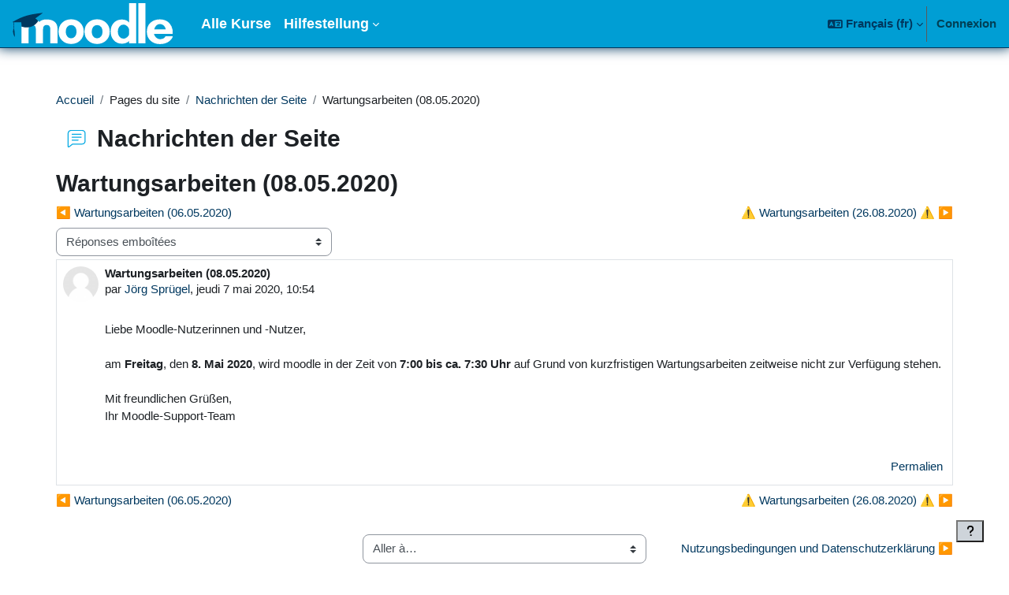

--- FILE ---
content_type: image/svg+xml
request_url: https://moodle.uni-siegen.de/pluginfile.php/1/theme_boost_union/logocompact/1/1769582915/Moodle-logo.svg
body_size: 3571
content:
<?xml version="1.0" encoding="UTF-8" standalone="no"?>
<svg
   xmlns:dc="http://purl.org/dc/elements/1.1/"
   xmlns:cc="http://creativecommons.org/ns#"
   xmlns:rdf="http://www.w3.org/1999/02/22-rdf-syntax-ns#"
   xmlns:svg="http://www.w3.org/2000/svg"
   xmlns="http://www.w3.org/2000/svg"
   xmlns:sodipodi="http://sodipodi.sourceforge.net/DTD/sodipodi-0.dtd"
   xmlns:inkscape="http://www.inkscape.org/namespaces/inkscape"
   viewBox="0 0 1230.87 315.18"
   version="1.1"
   id="svg888"
   sodipodi:docname="Moodle-logo.svg"
   inkscape:version="0.92.5 (2060ec1f9f, 2020-04-08)">
  <metadata
     id="metadata894">
    <rdf:RDF>
      <cc:Work
         rdf:about="">
        <dc:format>image/svg+xml</dc:format>
        <dc:type
           rdf:resource="http://purl.org/dc/dcmitype/StillImage" />
        <dc:title></dc:title>
      </cc:Work>
    </rdf:RDF>
  </metadata>
  <defs
     id="defs892" />
  <sodipodi:namedview
     pagecolor="#ffffff"
     bordercolor="#666666"
     borderopacity="1"
     objecttolerance="10"
     gridtolerance="10"
     guidetolerance="10"
     inkscape:pageopacity="0"
     inkscape:pageshadow="2"
     inkscape:window-width="1866"
     inkscape:window-height="1016"
     id="namedview890"
     showgrid="false"
     inkscape:zoom="0.36721994"
     inkscape:cx="311.80224"
     inkscape:cy="157.59"
     inkscape:window-x="54"
     inkscape:window-y="27"
     inkscape:window-maximized="1"
     inkscape:current-layer="svg888" />
  <path
     fill="#f98012"
     d="M289.61 309.77V201.51q0-33.94-28-33.95t-28.06 33.95v108.26H178.4V201.51q0-33.94-27.57-33.95-28.05 0-28 33.95v108.26H67.67V195.12q0-35.43 24.6-53.63 21.66-16.25 58.56-16.25 37.41 0 55.12 19.19 15.26-19.19 55.62-19.19 36.9 0 58.54 16.25 24.6 18.19 24.61 53.63v114.65Zm675.49-.5V0h55.16v309.27Zm-70.3 0v-18.22q-7.39 9.84-25.11 15.76a92.81 92.81 0 0 1-30.05 5.41q-39.4 0-63.28-27.09t-23.89-67c0-26.25 7.76-48.3 23.4-66 13.85-15.65 36.35-26.59 62.29-26.59 29.22 0 46.28 11 56.64 23.63V0h53.68v309.27Zm0-102.92q0-14.78-14-28.33T852 164.47q-21.16 0-33.48 17.24-10.85 15.3-10.84 37.43 0 21.68 10.84 36.94 12.3 17.75 33.48 17.73 12.81 0 27.83-12.07t15-24.86ZM648.57 314.19q-41.87 0-69.19-26.59T552 219.14q0-41.83 27.34-68.45t69.19-26.59q41.85 0 69.44 26.59t27.58 68.45q0 41.88-27.58 68.46t-69.4 26.59Zm0-145.77q-19.94 0-30.65 15.1t-10.71 35.88q0 20.78 10 35.13 11.46 16.34 31.4 16.32T680 254.53q10.46-14.34 10.46-35.13t-10-35.13q-11.46-15.86-31.89-15.85ZM449.13 314.19q-41.86 0-69.2-26.59t-27.33-68.46q0-41.83 27.33-68.45t69.2-26.59q41.83 0 69.44 26.59t27.57 68.45q0 41.88-27.57 68.46t-69.44 26.59Zm0-145.77q-19.94 0-30.66 15.1t-10.71 35.88q0 20.78 10 35.13 11.46 16.34 31.41 16.32t31.39-16.32Q491 240.19 491 219.4t-10-35.13q-11.44-15.86-31.87-15.85Zm636.45 67.47c1.18 13.13 18.25 41.37 46.31 41.37 27.31 0 40.23-15.77 40.87-22.16l58.11-.5c-6.34 19.39-32.1 60.58-100 60.58-28.24 0-54.08-8.79-72.64-26.35s-27.82-40.45-27.82-68.7q0-43.83 27.82-69.68t72.16-25.85q48.25 0 75.34 32 25.13 29.53 25.12 79.28Zm90.13-34c-2.3-11.83-7.23-21.49-14.77-29.06q-12.82-12.3-29.55-12.31-17.25 0-28.82 11.82t-15.5 29.55Z"
     id="path884"
     style="fill:#ffffff;fill-opacity:1" />
  <path
     fill="#333"
     d="m174.74 116.9 54.74-40-.7-2.44C130 86.57 85.08 95.15 0 144.47l.79 2.24 6.76.07c-.62 6.81-1.7 23.64-.32 48.95-9.44 27.32-.24 45.88 8.4 66.07 1.37-21 1.23-44-5.22-66.89-1.35-25.14-.24-41.67.37-48.1l56.4.54a258 258 0 0 0 1.67 33.06c50.4 17.71 101.09-.06 128-43.72-7.47-8.37-22.11-19.79-22.11-19.79Z"
     id="path886"
     style="fill:#00385f;fill-opacity:1" />
</svg>
